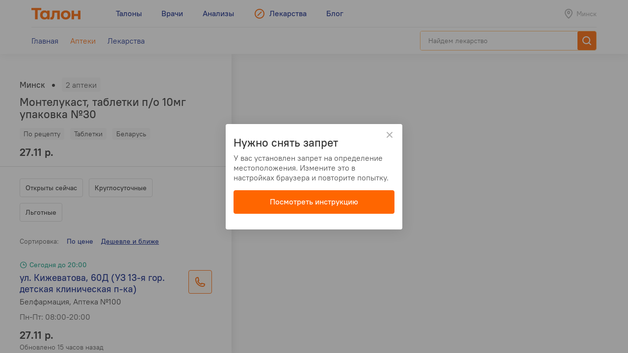

--- FILE ---
content_type: text/html; charset=utf-8
request_url: https://leki.talon.by/apteki?product=5394&view=list&sort_by=price-geo
body_size: 6277
content:
<!DOCTYPE html>
<html>
<head>
  <meta charset="utf-8" />
  <meta name="viewport" content="width=device-width, initial-scale=1, maximum-scale=1, user-scalable=0" />
  <link rel="shortcut icon" href="/favicon.ico" type="image/x-icon" />
  <meta name="yandex-verification" content="4488a27266b13c5e" />
<meta name="google-site-verification" content="wG9QKPdAzFVnDcglmtSQNBByvo0Mwqup8Bb_bjJn19I" />    <title>Аптеки сети «Белфармация» в Минске - Leki</title>
<meta name="description" content="Список и карта аптек сети «Белфармация» в Минске." />
<meta name="keywords" content="аптека, белфармация" />
<meta property="og:type" content="website" />
<meta property="og:url" content="https://leki.talon.by/apteki?product=5394&amp;view=list&amp;sort_by=price-geo" />
<meta property="og:title" content="Аптеки сети «Белфармация» в Минске - Leki" />
<meta property="og:description" content="Список и карта аптек сети «Белфармация» в Минске." />

  <link rel="stylesheet" type="text/css" href="/App/Web/Assets/css/app.css?4bcf7d9cc6c9f7dbb007c7aa438da6c1e25ad0191392613244f35de2f616c43b" />
<script nomodule type="text/javascript" src="/Kits/Assets/Webtools/js/webtools-legacy.js?cb2f551b0cc679698c3481eb7d6f394b2f64e306"></script>
<script type="text/javascript" src="/Kits/Assets/Webtools/js/webtools-es5.js?1f1e460a23a95dc75e3e902927d2a2c6cce7fb80"></script>
<script type="text/javascript" src="/App/Web/Assets/js/app.js?43838b902148ca2b0665e97bab1a7f51de30a313"></script>
  <link rel="preload" href="/App/Web/Assets/i/map-pin.png" as="image" />
<link rel="preload" href="/App/Web/Assets/i/map-pin-2x.png" as="image" />
<link rel="preload" href="/App/Web/Assets/i/map-pin-hover.png" as="image" />
<link rel="preload" href="/App/Web/Assets/i/map-pin-hover-2x.png" as="image" />
<link rel="preload" href="/App/Web/Assets/i/map-pin-active.png" as="image" />
<link rel="preload" href="/App/Web/Assets/i/map-pin-active-2x.png" as="image" />
<link rel="preload" href="/App/Web/Assets/i/map-pin-active-hover.png" as="image" />
<link rel="preload" href="/App/Web/Assets/i/map-pin-active-hover-2x.png" as="image" />
<link rel="preload" href="/App/Web/Assets/i/user-marker.png" as="image" />
  <script type="text/javascript">
    window.isApp = false;

          GeoPosition.defaultOptions.guideUrl = 'https://leki.talon.by/about#geo';
      </script>
</head>
<body class="">

<header class="site-header">
  <div class="large-display">
    <div class="site-header-large-bar">
      <div class="page-content">
        <div class="site-header-row">
          <a class="site-header-row-left site-header-logo" href="https://talon.by">
            <img src="/App/Web/Assets/i/talon-logo.png" srcset="/App/Web/Assets/i/talon-logo-2x.png 2x" width="100" height="24" alt="Талон" />
          </a>
          <nav class="site-header-row-main site-header-nav site-header-nav-primary">
            <div class="site-header-nav-items">
              <!--
             --><a href="https://talon.by" class="site-header-nav-item">
                                    <span class="site-header-nav-item-text">Талоны</span>
                </a><!--
           --><!--
             --><a href="https://doc.talon.by" class="site-header-nav-item">
                                    <span class="site-header-nav-item-text">Врачи</span>
                </a><!--
           --><!--
             --><a href="https://test.talon.by" class="site-header-nav-item">
                                    <span class="site-header-nav-item-text">Анализы</span>
                </a><!--
           --><!--
             --><a href="/" class="site-header-nav-item site-header-nav-item-selected">
                                      <span class="site-header-nav-item-icon"><span class="site-icon site-icon-pr-leki"></span></span>
                                    <span class="site-header-nav-item-text">Лекарства</span>
                </a><!--
           --><!--
             --><a href="https://blog.talon.by" class="site-header-nav-item">
                                    <span class="site-header-nav-item-text">Блог</span>
                </a><!--
           -->            </div>
          </nav>
          <div class="site-header-row-right site-header-extra">
            <div class="location-placeholder">
              <div class="location-placeholder-body">Минск</div>
            </div>
          </div>
        </div>
        <div class="site-header-row">
          <div class="site-header-row-main site-header-nav site-header-nav-secondary">
            <div class="site-header-nav-items">
              <!--
             --><a href="/" class="site-header-nav-item">
                  <span class="site-header-nav-item-text">Главная</span>
                </a><!--
           --><!--
             --><a href="/apteki" class="site-header-nav-item site-header-nav-item-selected">
                  <span class="site-header-nav-item-text">Аптеки</span>
                </a><!--
           --><!--
             --><a href="/lekarstva" class="site-header-nav-item">
                  <span class="site-header-nav-item-text">Лекарства</span>
                </a><!--
           -->            </div>
          </div>
          <div class="site-header-row-right">
                          <div class="search-container">
                <div class="search-ui"
  data-search-ui="/lekarstva/search/suggest"
  data-search-ui-text-limit="2"
  data-search-ui-lookup-url="/lekarstva/lookup">

  <form method="get" action="/lekarstva/search">

    <div class="search-ui-body">

      <div class="search-bar">
        <div class="search-bar-back-action"></div>
        <div class="search-bar-control">
          <input type="text" name="q" required minlength="2" class="search-bar-control-input" placeholder="Найдем лекарство" autocomplete="off" />
          <span class="search-bar-control-reset-action"></span>
          <span class="search-bar-control-search-action"><span class="search-bar-control-action-text">Найти</span></span>
        </div>
      </div>

      <div class="search-message"></div>

      <div class="search-suggestions">
        <div class="search-suggestions-items"></div>
      </div>

    </div>

  </form>

</div>              </div>
                      </div>
        </div>
      </div>
    </div>
  </div>

  <div class="small-display">
    <div class="site-header-bar">
      <div class="site-header-row">
        <div class="site-header-row-left">
          <div class="site-header-menu-btn" data-menu="site-header-menu-open"></div>
        </div>
        <div class="site-header-row-main" data-menu-action="close">
          <a class="site-header-row-left site-header-logo" href="https://talon.by">
            <img src="/App/Web/Assets/i/talon-logo.png" srcset="/App/Web/Assets/i/talon-logo-2x.png 2x" width="100" height="24" alt="Талон" />
          </a>
        </div>
        <div class="site-header-row-right" data-menu-action="close">
          <div class="site-header-actions">
            <div class="site-header-action site-header-search-btn">
                                            <div class="search-container">
                  <div class="search-ui"
  data-search-ui="/lekarstva/search/suggest"
  data-search-ui-text-limit="2"
  data-search-ui-lookup-url="/lekarstva/lookup">

  <form method="get" action="/lekarstva/search">

    <div class="search-ui-body">

      <div class="search-bar">
        <div class="search-bar-back-action"></div>
        <div class="search-bar-control">
          <input type="text" name="q" required minlength="2" class="search-bar-control-input" placeholder="Найдем лекарство" autocomplete="off" />
          <span class="search-bar-control-reset-action"></span>
          <span class="search-bar-control-search-action"><span class="search-bar-control-action-text">Найти</span></span>
        </div>
      </div>

      <div class="search-message"></div>

      <div class="search-suggestions">
        <div class="search-suggestions-items"></div>
      </div>

    </div>

  </form>

</div>                </div>
                          </div>
            <div class="site-header-action site-header-location-btn">
              <div class="site-icon site-icon-24 site-icon-pin"></div>
            </div>
          </div>
        </div>
      </div>
    </div>
    <div class="site-header-menu">
      <nav class="site-header-nav">
        <div class="site-header-nav-items">
          <!--
         --><div class="site-header-nav-item">
              <a href="https://talon.by" class="site-header-nav-item-body">
                                <span class="site-header-nav-item-text">Талоны</span>
              </a>
                          </div><!--
       --><!--
         --><div class="site-header-nav-item">
              <a href="https://doc.talon.by" class="site-header-nav-item-body">
                                <span class="site-header-nav-item-text">Врачи</span>
              </a>
                          </div><!--
       --><!--
         --><div class="site-header-nav-item">
              <a href="https://test.talon.by" class="site-header-nav-item-body">
                                <span class="site-header-nav-item-text">Анализы</span>
              </a>
                          </div><!--
       --><!--
         --><div class="site-header-nav-item site-header-nav-item-selected">
              <a href="/" class="site-header-nav-item-body">
                                  <span class="site-header-nav-item-icon"><span class="site-icon site-icon-pr-leki"></span></span>
                                <span class="site-header-nav-item-text">Лекарства</span>
              </a>
                              <div class="site-header-nav-item-subitems">
                  <!--
                 --><a href="/" class="site-header-nav-subitem">
                      <span class="site-header-nav-subitem-text">Главная</span>
                    </a><!--
               --><!--
                 --><a href="/apteki" class="site-header-nav-subitem site-header-nav-subitem-selected">
                      <span class="site-header-nav-subitem-text">Аптеки</span>
                    </a><!--
               --><!--
                 --><a href="/lekarstva" class="site-header-nav-subitem">
                      <span class="site-header-nav-subitem-text">Лекарства</span>
                    </a><!--
               -->                </div>
                          </div><!--
       --><!--
         --><div class="site-header-nav-item">
              <a href="https://blog.talon.by" class="site-header-nav-item-body">
                                <span class="site-header-nav-item-text">Блог</span>
              </a>
                          </div><!--
       -->        </div>
      </nav>
    </div>
  </div>
</header>

<div class="page">
	<div class="page-content">
		<div class="pharmacies-layout pharmacies-layout-mode-list"
  data-pharmacies
  data-quick-links=".pharmacy-items-body"
  data-quick-links-scroll-target=".pharmacies-panel"
  data-quick-links-replace="no"
  data-mirror-forms=".pharmacy-filterbar">
  <aside class="pharmacies-panel">
    <div class="pharmacies-list-box">
              <div class="pharmacies-product-header">
          <div class="pharmacies-totalbar">
            <div class="pharmacies-totalbar-label">Минск</div><span class="pharmacies-totalbar-sep"></span><span class="pharmacies-totalbar-count" data-pharmacies-total-count>2 аптеки</span>
          </div>
          <div class="pharmacies-product-header-summary">
            <h1 class="product-title">
              Монтелукаст, таблетки п/о 10мг упаковка №30            </h1>
            <div class="product-labels">
              <div class="product-labels-list">
                <!--
               --><span class="product-label product-label-prescription">По рецепту</span><!--
             --><!--
             --><span class="product-label product-label-type">Таблетки</span><!--
             --><!--
               --><span class="product-label product-label-country">Беларусь</span><!--
             -->              </div>
            </div>
            <div class="product-price-info">
              <div class="product-price">
                27.11 р.              </div>
            </div>
          </div>
        </div>
        <div data-sticky="is-pinned" class="pinned pinned-top x-small-only">
          <div class="pinned-header">
            <div class="product-pinned-summary">
              <div class="product-pinned-summary-name">
                Монтелукаст, таблетки п/о 10мг упаковка №30              </div>
              <div class="product-pinned-summary-company">
                АмантисМед, Беларусь              </div>
            </div>
          </div>
        </div>
            <div class="pharmacy-filterbar pharmacy-filterbar-list">
        <form action="/apteki" method="get">
  <input type="hidden" name="product" value="5394" />
  <input type="hidden" name="view" value="list" />
  <input type="hidden" name="sort_by" value="price-geo" />
  <div class="filter-items"><div data-tap-to-view="data-tap-to-view" class="filter-item"><input data-quick-link="data-quick-link" type="checkbox" id="filter-currently" name="filter[currently]" value="1" /><label for="filter-currently">
  Открыты сейчас
</label></div><div data-tap-to-view="data-tap-to-view" class="filter-item"><input data-quick-link="data-quick-link" type="checkbox" id="filter-always_on" name="filter[always_on]" value="1" /><label for="filter-always_on">
  Круглосуточные
</label></div><div data-tap-to-view="data-tap-to-view" class="filter-item"><input data-quick-link="data-quick-link" type="checkbox" id="filter-types-1" name="filter[types][1]" value="1" /><label for="filter-types-1">
  Льготные
</label></div></div>
</form>      </div>
      <div class="pharmacy-items-body">
        <div class="pharmacy-sortbar">
  <span class="pharmacy-sortbar-label">Сортировка:</span><span class="sortbar"><span class="sort-item"><a href="/apteki?product=5394&amp;view=list&amp;sort_by=price" data-quick-link="data-quick-link" class="sort-link">По цене</a></span><span class="sort-item sort-item-sorted sort-item-sorted-asc"><a href="/apteki?product=5394&amp;view=list&amp;sort_by=price-geo" data-gps-url="gps" data-quick-link="data-quick-link" class="sort-link hidden">Дешевле и ближе</a></span></span></div>
<div class="pharmacy-list">
  <div class="items">
                  <div class="item" data-pharmacies-item="102" data-pharmacies-show-on-map>
          <div class="pharmacy-summary">
            <div class="pharmacy-header">
                                          <span class="pharmacy-header-item pharmacy-schedule-today pharmacy-schedule-today-green">
                Сегодня до 20:00              </span>
            </div>
            <div class="h-layout h-layout-vtop">
              <div class="h-layout-fluid">
                <div class="auto-layout-2-column">
                  <div class="auto-layout-column">
                    <div class="pharmacy-title">
                      ул. Кижеватова, 60Д (УЗ 13-я гор. детская клиническая п-ка)                    </div>
                    <div class="pharmacy-subtitle">
                      Белфармация, Аптека №100                    </div>
                  </div>
                  <div class="auto-layout-column">
                    <div class="pharmacy-schedule">
                      <p>Пн-Пт: 08:00-20:00</p>
                      <p></p>
                    </div>
                  </div>
                </div>
              </div>
              <div class="h-layout-fixed">
                                  <div class="phone-btn" data-phone-details="{&quot;name&quot;:&quot;Белфармация, Аптека №100&quot;,&quot;address&quot;:&quot;ул. Кижеватова, 60Д (УЗ 13-я гор. детская клиническая п-ка)&quot;,&quot;schedule&quot;:&quot;Пн-Пт: 08:00-20:00&quot;,&quot;phones&quot;:[{&quot;phone&quot;:&quot;+375 (17) 367-90-88&quot;,&quot;url&quot;:&quot;tel:+375173679088&quot;,&quot;note&quot;:null}]}"></div>
                              </div>
            </div>
                          <div class="pharmacy-product-info">
                <div class="pharmacy-product-price">
                  27.11 р.                </div>
                <div class="pharmacy-product-timestamp">
                                      Обновлено 15 часов назад                                  </div>
              </div>
                      </div>
        </div>
              <div class="item" data-pharmacies-item="186" data-pharmacies-show-on-map>
          <div class="pharmacy-summary">
            <div class="pharmacy-header">
                                          <span class="pharmacy-header-item pharmacy-schedule-today pharmacy-schedule-today-green">
                Сегодня до 20:00              </span>
            </div>
            <div class="h-layout h-layout-vtop">
              <div class="h-layout-fluid">
                <div class="auto-layout-2-column">
                  <div class="auto-layout-column">
                    <div class="pharmacy-title">
                      ул. Одинцова, 75, 1 этаж,пом.67  (УЗ 25-я гор. детская п-ка)                    </div>
                    <div class="pharmacy-subtitle">
                      Белфармация, Аптека №91                    </div>
                  </div>
                  <div class="auto-layout-column">
                    <div class="pharmacy-schedule">
                      <p>Пн-Пт: 08:00-20:00</p>
                      <p></p>
                    </div>
                  </div>
                </div>
              </div>
              <div class="h-layout-fixed">
                                  <div class="phone-btn" data-phone-details="{&quot;name&quot;:&quot;Белфармация, Аптека №91&quot;,&quot;address&quot;:&quot;ул. Одинцова, 75, 1 этаж,пом.67  (УЗ 25-я гор. детская п-ка)&quot;,&quot;schedule&quot;:&quot;Пн-Пт: 08:00-20:00&quot;,&quot;phones&quot;:[{&quot;phone&quot;:&quot;+375 (17) 363-56-91&quot;,&quot;url&quot;:&quot;tel:+375173635691&quot;,&quot;note&quot;:null}]}"></div>
                              </div>
            </div>
                          <div class="pharmacy-product-info">
                <div class="pharmacy-product-price">
                  27.11 р.                </div>
                <div class="pharmacy-product-timestamp">
                                      Обновлено 15 часов назад                                  </div>
              </div>
                      </div>
        </div>
            </div>
  </div>
<script async type="text/javascript">
  document.onReady(function() {
    var map = document.querySelector('.map');
    if (map && map.widget) {
      
              map.widget.setPoints([
    {
        "id": "102",
        "lat": 53.8508,
        "lng": 27.5336,
        "name": "Белфармация, Аптека №100",
        "address": "ул. Кижеватова, 60Д (УЗ 13-я гор. детская клиническая п-ка)",
        "schedule": "Пн-Пт: 08:00-20:00",
        "sanday": null,
        "todaySchedule": {
            "text": "Сегодня до 20:00",
            "class": "green"
        },
        "isOpen": "true",
        "phones": "{\"name\":\"Белфармация, Аптека №100\",\"address\":\"ул. Кижеватова, 60Д (УЗ 13-я гор. детская клиническая п-ка)\",\"schedule\":\"Пн-Пт: 08:00-20:00\",\"phones\":[{\"phone\":\"+375 (17) 367-90-88\",\"url\":\"tel:+375173679088\",\"note\":null}]}",
        "types": [
            "Льготная"
        ],
        "extra": {
            "distance": null,
            "drug": {
                "name": "Монтелукаст, таблетки п\/о 10мг упаковка №30",
                "company": "АмантисМед, Беларусь",
                "price": "27.11 р.",
                "priceValue": "27.11",
                "priceOutdated": false,
                "updatedMessage": "Обновлено 15 часов назад"
            }
        }
    },
    {
        "id": "186",
        "lat": 53.8987,
        "lng": 27.4418,
        "name": "Белфармация, Аптека №91",
        "address": "ул. Одинцова, 75, 1 этаж,пом.67  (УЗ 25-я гор. детская п-ка)",
        "schedule": "Пн-Пт: 08:00-20:00",
        "sanday": null,
        "todaySchedule": {
            "text": "Сегодня до 20:00",
            "class": "green"
        },
        "isOpen": "true",
        "phones": "{\"name\":\"Белфармация, Аптека №91\",\"address\":\"ул. Одинцова, 75, 1 этаж,пом.67  (УЗ 25-я гор. детская п-ка)\",\"schedule\":\"Пн-Пт: 08:00-20:00\",\"phones\":[{\"phone\":\"+375 (17) 363-56-91\",\"url\":\"tel:+375173635691\",\"note\":null}]}",
        "types": [
            "Льготная"
        ],
        "extra": {
            "distance": null,
            "drug": {
                "name": "Монтелукаст, таблетки п\/о 10мг упаковка №30",
                "company": "АмантисМед, Беларусь",
                "price": "27.11 р.",
                "priceValue": "27.11",
                "priceOutdated": false,
                "updatedMessage": "Обновлено 15 часов назад"
            }
        }
    }
]);
          }
  });
</script>
<template data-update=".map-overlay">
  </template>
      </div>
          </div>

          <div class="footer-box">
  <div class="footer-container">
    <div class="footer-body">
              <div class="footer-section">
          <div class="footer-message">
            <p>Пожалуйста, уточняйте время работы аптеки и точное наличие необходимого лекарства звонком перед посещением аптеки. <a href="https://leki.talon.by/about">Почему наши данные могут быть не точны.</a></p>
<p></p>          </div>
        </div>
            <div class="footer-section">
        <div class="footer-menu">
          <!--
         --><div class="footer-menu-group">
              <div class="footer-menu-group-title">Поиск лекарств</div>
              <div class="footer-menu-group-body">
                <div class="footer-menu-nav-items">
                                      <div class="footer-menu-nav-item-section">
                      <!--
                     --><!--
                       --><div class="footer-menu-nav-item">
                           <a href="/" class="footer-menu-nav-item-body">
                             Главная                           </a>
                         </div><!--
                     --><!--
                   --><!--
                     --><!--
                       --><div class="footer-menu-nav-item footer-menu-nav-item-selected">
                           <a href="/apteki" class="footer-menu-nav-item-body">
                             Аптеки                           </a>
                         </div><!--
                     --><!--
                   --><!--
                     --><!--
                       --><div class="footer-menu-nav-item">
                           <a href="/lekarstva" class="footer-menu-nav-item-body">
                             Лекарства                           </a>
                         </div><!--
                     --><!--
                   -->                    </div>
                                      <div class="footer-menu-nav-item-section">
                      <!--
                     --><!--
                       --><div class="footer-menu-nav-item">
                           <a href="/about" class="footer-menu-nav-item-body">
                             О сервисе                           </a>
                         </div><!--
                     --><!--
                   --><!--
                     --><!--
                       --><div class="footer-menu-nav-item">
                           <a href="javascript:void(0);" data-dialog="load" data-dialog-url="/feedback" class="footer-menu-nav-item-body">
                             Обратная связь                           </a>
                         </div><!--
                     --><!--
                   --><!--
                     --><!--
                       --><div class="footer-menu-nav-item">
                           <a href="javascript:void(0);" data-dialog="load" data-dialog-url="/b2b" class="footer-menu-nav-item-body">
                             Оставить заявку                           </a>
                         </div><!--
                     --><!--
                   -->                    </div>
                                  </div>
              </div>
            </div><!--
       --><!--
         --><div class="footer-menu-group">
              <div class="footer-menu-group-title">Talon.by</div>
              <div class="footer-menu-group-body">
                <div class="footer-menu-nav-items">
                                      <div class="footer-menu-nav-item-section">
                      <!--
                     --><!--
                       --><div class="footer-menu-nav-item">
                           <a href="https://talon.by" class="footer-menu-nav-item-body">
                             Заказать талон                           </a>
                         </div><!--
                     --><!--
                   --><!--
                     --><!--
                       --><div class="footer-menu-nav-item">
                           <a href="https://talon.by/services" class="footer-menu-nav-item-body">
                             Платные услуги                           </a>
                         </div><!--
                     --><!--
                   --><!--
                     --><!--
                       --><div class="footer-menu-nav-item">
                           <a href="https://talon.by/policlinics" class="footer-menu-nav-item-body">
                             Каталог медцентров                           </a>
                         </div><!--
                     --><!--
                   -->                    </div>
                                      <div class="footer-menu-nav-item-section">
                      <!--
                     --><!--
                       --><div class="footer-menu-nav-item">
                           <a href="https://doc.talon.by" class="footer-menu-nav-item-body">
                             Врачи                           </a>
                         </div><!--
                     --><!--
                   --><!--
                     --><!--
                       --><div class="footer-menu-nav-item">
                           <a href="https://test.talon.by" class="footer-menu-nav-item-body">
                             Анализы                           </a>
                         </div><!--
                     --><!--
                   --><!--
                     --><!--
                       --><div class="footer-menu-nav-item">
                           <a href="https://blog.talon.by" class="footer-menu-nav-item-body">
                             Блог                           </a>
                         </div><!--
                     --><!--
                   -->                    </div>
                                  </div>
              </div>
            </div><!--
       --><!--
       --><div class="footer-menu-group">
            <div class="footer-menu-group-body">
              <div class="footer-menu-group-links">
                <!--
              --><div class="footer-menu-group-link">
                   <a href="/terms-of-use" class="footer-menu-group-link-body">
                     Пользовательское соглашение                   </a>
                 </div><!--
            --><!--
              --><div class="footer-menu-group-link">
                   <a href="/personal-data" class="footer-menu-group-link-body">
                     Политика обработки персональных данных                   </a>
                 </div><!--
            -->              </div>
              <div class="footer-mobile-apps">
                <div class="footer-mobile-apps-title">Устанавливайте приложение Talon.by</div>
                <div class="footer-mobile-apps-buttons">
                                      <div class="footer-mobile-apps-button"><!--
                   --><a href="https://play.google.com/store/apps/details?id=by.talon.app.twa" class="image-link">
                        <img src="/App/Web/Assets/i/app-buttons/google-play.png" srcset="/App/Web/Assets/i/app-buttons/google-play-2x.png 2x" alt="Google Play" class="image-link-normal" />
                        <img src="/App/Web/Assets/i/app-buttons/google-play-hover.png" srcset="/App/Web/Assets/i/app-buttons/google-play-hover-2x.png 2x" alt="Google Play" class="image-link-hover" />
                      </a><!--
                 --></div>
                                      <div class="footer-mobile-apps-button"><!--
                   --><a href="https://apps.apple.com/by/app/talon-by/id6445949725" class="image-link">
                        <img src="/App/Web/Assets/i/app-buttons/appstore.png" srcset="/App/Web/Assets/i/app-buttons/appstore-2x.png 2x" alt="App Store" class="image-link-normal" />
                        <img src="/App/Web/Assets/i/app-buttons/appstore-hover.png" srcset="/App/Web/Assets/i/app-buttons/appstore-hover-2x.png 2x" alt="App Store" class="image-link-hover" />
                      </a><!--
                 --></div>
                                      <div class="footer-mobile-apps-button"><!--
                   --><a href="https://appgallery.huawei.com/app/C104820631" class="image-link">
                        <img src="/App/Web/Assets/i/app-buttons/huawei-appgallery.png" srcset="/App/Web/Assets/i/app-buttons/huawei-appgallery-2x.png 2x" alt="Huawei AppGallery" class="image-link-normal" />
                        <img src="/App/Web/Assets/i/app-buttons/huawei-appgallery-hover.png" srcset="/App/Web/Assets/i/app-buttons/huawei-appgallery-hover-2x.png 2x" alt="Huawei AppGallery" class="image-link-hover" />
                      </a><!--
                 --></div>
                                  </div>
              </div>
            </div>
          </div>
        </div>
      </div>
      <div class="footer-section footer-section-separated">
        <div class="footer-section-layout">
          <div class="footer-section-left">
            <a href="https://mapsoft.by" class="image-link">
              <img src="/App/Web/Assets/i/mapsoft-logo/mapsoft-logo.png" srcset="/App/Web/Assets/i/mapsoft-logo/mapsoft-logo-2x.png 2x" width="107" height="32" alt="" class="image-link-normal" />
              <img src="/App/Web/Assets/i/mapsoft-logo/mapsoft-logo-hover.png" srcset="/App/Web/Assets/i/mapsoft-logo/mapsoft-logo-hover-2x.png 2x" width="107" height="32" alt="" class="image-link-hover" />
            </a>
          </div>
          <div class="footer-section-right">

            <div class="social-buttons social-link-buttons">
              <!--
             --><a href="https://ok.ru/group/56758127296515/" title="Одноклассники" class="social-button social-button-ok" target="_blank">
                  <span class="social-button-body">
                    <span class="site-icon site-icon-social-ok"></span>
                  </span>
                </a><!--
           --><!--
             --><a href="https://www.facebook.com/talon.by/" title="Facebook" class="social-button social-button-facebook" target="_blank">
                  <span class="social-button-body">
                    <span class="site-icon site-icon-social-facebook"></span>
                  </span>
                </a><!--
           --><!--
             --><a href="https://vk.com/talon_by" title="VK" class="social-button social-button-vk" target="_blank">
                  <span class="social-button-body">
                    <span class="site-icon site-icon-social-vk"></span>
                  </span>
                </a><!--
           --><!--
             --><a href="https://twitter.com/talonby" title="Twitter" class="social-button social-button-twitter" target="_blank">
                  <span class="social-button-body">
                    <span class="site-icon site-icon-social-twitter"></span>
                  </span>
                </a><!--
           --><!--
             --><a href="https://invite.viber.com/?g2=AQAOJTVUYsMBGUtPFI9JRcEKZaAzVBshYdy%2BhPthptW%2FdwxVN5IhD8iRfq%2FVx5aN" title="Viber" class="social-button social-button-viber" target="_blank">
                  <span class="social-button-body">
                    <span class="site-icon site-icon-social-viber"></span>
                  </span>
                </a><!--
           --><!--
             --><a href="https://t.me/talonby" title="Telegram" class="social-button social-button-telegram" target="_blank">
                  <span class="social-button-body">
                    <span class="site-icon site-icon-social-telegram"></span>
                  </span>
                </a><!--
           --><!--
             --><a href="https://www.instagram.com/talon.by/" title="Instagram" class="social-button social-button-instagram" target="_blank">
                  <span class="social-button-body">
                    <span class="site-icon site-icon-social-instagram"></span>
                  </span>
                </a><!--
           --><!--
             --><a href="https://zen.yandex.ru/talonby" title="Zen" class="social-button social-button-zen" target="_blank">
                  <span class="social-button-body">
                    <span class="site-icon site-icon-social-zen"></span>
                  </span>
                </a><!--
           -->            </div>

          </div>
        </div>
      </div>
    </div>
  </div>
</div>
      </aside>
  <div class="map"
    data-pharmacies-id="map"
    data-pharmacies-map-key="7308c128-9cf7-48da-8ebe-7dd1e285b653"
    data-pharmacies-map-user-position-hint="Ваше местоположение">
    <div class="map-overlay"></div>
  </div>
  <div data-pharmacies-id="filter">
    <div class="pharmacy-filterbar pharmacy-filterbar-map">
      <form action="/apteki" method="get">
  <input type="hidden" name="product" value="5394" />
  <input type="hidden" name="view" value="map" />
  <input type="hidden" name="sort_by" value="price-geo" />
  <div class="filter-items"><div data-tap-to-view="data-tap-to-view" class="filter-item"><input data-quick-link="data-quick-link" type="checkbox" id="map-filter-currently" name="filter[currently]" value="1" /><label for="map-filter-currently">
  Открыты сейчас
</label></div><div data-tap-to-view="data-tap-to-view" class="filter-item"><input data-quick-link="data-quick-link" type="checkbox" id="map-filter-always_on" name="filter[always_on]" value="1" /><label for="map-filter-always_on">
  Круглосуточные
</label></div><div data-tap-to-view="data-tap-to-view" class="filter-item"><input data-quick-link="data-quick-link" type="checkbox" id="map-filter-types-1" name="filter[types][1]" value="1" /><label for="map-filter-types-1">
  Льготные
</label></div></div>
</form>    </div>
  </div>
  <div class="pharmacies-layout-toolbar pharmacies-layout-toolbar-right-bottom">
    <div data-pharmacies-id="mapButton">
      <div class="map-button">
        <div class="map-button-icon site-icon site-icon-map"></div>
        <div class="map-button-text">Открыть карту</div>
      </div>
    </div>
  </div>
</div>

	</div>
</div>

    <!-- Yandex.Metrika counter -->
<script type="text/javascript" >
   (function(m,e,t,r,i,k,a){m[i]=m[i]||function(){(m[i].a=m[i].a||[]).push(arguments)};
   m[i].l=1*new Date();k=e.createElement(t),a=e.getElementsByTagName(t)[0],k.async=1,k.src=r,a.parentNode.insertBefore(k,a)})
   (window, document, "script", "https://mc.yandex.ru/metrika/tag.js", "ym");

   ym(89843437, "init", {
        clickmap:true,
        trackLinks:true,
        accurateTrackBounce:true,
        webvisor:true
   });
</script>
<noscript><div><img src="https://mc.yandex.ru/watch/89843437" style="position:absolute; left:-9999px;" alt="" /></div></noscript>
<!-- /Yandex.Metrika counter -->

<!-- Google tag (gtag.js) -->
<script async src="https://www.googletagmanager.com/gtag/js?id=G-FZ78TDV9NM"></script>
<script>
  window.dataLayer = window.dataLayer || [];
  function gtag(){dataLayer.push(arguments);}
  gtag('js', new Date());

  gtag('config', 'G-FZ78TDV9NM');
</script></body>
</html>